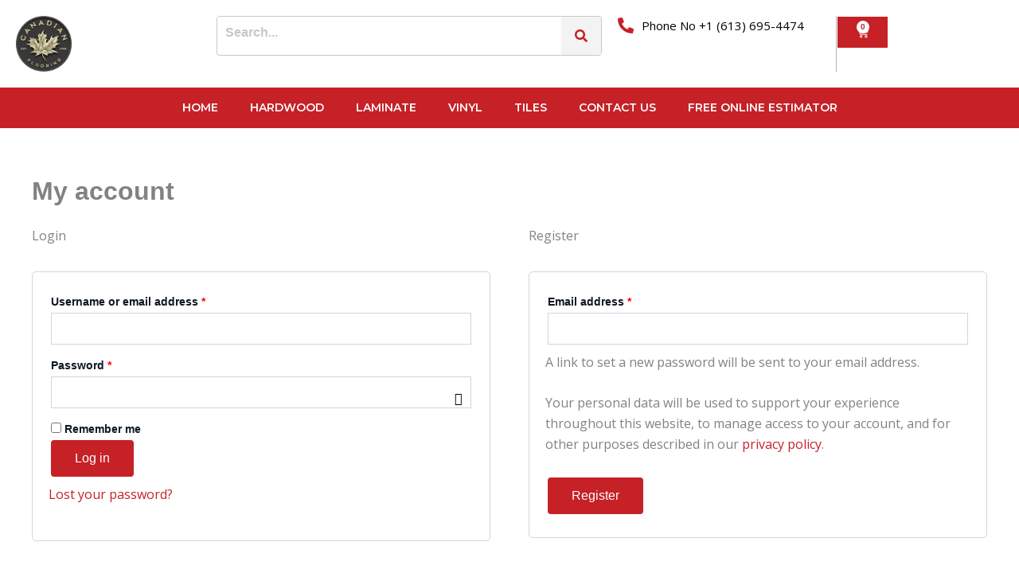

--- FILE ---
content_type: text/css
request_url: https://canadianflooring.com/wp-content/uploads/elementor/css/post-612.css?ver=1768699462
body_size: 2430
content:
.elementor-612 .elementor-element.elementor-element-62cfcd0{--display:flex;--flex-direction:column;--container-widget-width:100%;--container-widget-height:initial;--container-widget-flex-grow:0;--container-widget-align-self:initial;--flex-wrap-mobile:wrap;border-style:solid;--border-style:solid;border-width:0px 0px 1px 0px;--border-top-width:0px;--border-right-width:0px;--border-bottom-width:1px;--border-left-width:0px;border-color:#CFCFCF;--border-color:#CFCFCF;--padding-top:2px;--padding-bottom:2px;--padding-left:2px;--padding-right:2px;}.elementor-widget-nav-menu .elementor-nav-menu .elementor-item{font-family:var( --e-global-typography-primary-font-family ), Sans-serif;font-weight:var( --e-global-typography-primary-font-weight );}.elementor-widget-nav-menu .elementor-nav-menu--main .elementor-item{color:var( --e-global-color-text );fill:var( --e-global-color-text );}.elementor-widget-nav-menu .elementor-nav-menu--main .elementor-item:hover,
					.elementor-widget-nav-menu .elementor-nav-menu--main .elementor-item.elementor-item-active,
					.elementor-widget-nav-menu .elementor-nav-menu--main .elementor-item.highlighted,
					.elementor-widget-nav-menu .elementor-nav-menu--main .elementor-item:focus{color:var( --e-global-color-accent );fill:var( --e-global-color-accent );}.elementor-widget-nav-menu .elementor-nav-menu--main:not(.e--pointer-framed) .elementor-item:before,
					.elementor-widget-nav-menu .elementor-nav-menu--main:not(.e--pointer-framed) .elementor-item:after{background-color:var( --e-global-color-accent );}.elementor-widget-nav-menu .e--pointer-framed .elementor-item:before,
					.elementor-widget-nav-menu .e--pointer-framed .elementor-item:after{border-color:var( --e-global-color-accent );}.elementor-widget-nav-menu{--e-nav-menu-divider-color:var( --e-global-color-text );}.elementor-widget-nav-menu .elementor-nav-menu--dropdown .elementor-item, .elementor-widget-nav-menu .elementor-nav-menu--dropdown  .elementor-sub-item{font-family:var( --e-global-typography-accent-font-family ), Sans-serif;font-weight:var( --e-global-typography-accent-font-weight );}.elementor-612 .elementor-element.elementor-element-f08397e{width:100%;max-width:100%;}.elementor-612 .elementor-element.elementor-element-f08397e > .elementor-widget-container{margin:0px 0px 0px 0px;padding:0px 0px 0px 0px;}.elementor-612 .elementor-element.elementor-element-f08397e.elementor-element{--flex-grow:0;--flex-shrink:0;}.elementor-612 .elementor-element.elementor-element-f08397e .elementor-menu-toggle{margin-left:auto;}.elementor-612 .elementor-element.elementor-element-f08397e .elementor-nav-menu .elementor-item{font-family:"Cabin", Sans-serif;font-size:14px;font-weight:700;text-transform:uppercase;line-height:21px;}.elementor-612 .elementor-element.elementor-element-f08397e .elementor-nav-menu--main .elementor-item{color:#000000;fill:#000000;}.elementor-612 .elementor-element.elementor-element-f08397e .elementor-nav-menu--main .elementor-item:hover,
					.elementor-612 .elementor-element.elementor-element-f08397e .elementor-nav-menu--main .elementor-item.elementor-item-active,
					.elementor-612 .elementor-element.elementor-element-f08397e .elementor-nav-menu--main .elementor-item.highlighted,
					.elementor-612 .elementor-element.elementor-element-f08397e .elementor-nav-menu--main .elementor-item:focus{color:#E2E2E2;fill:#E2E2E2;}.elementor-612 .elementor-element.elementor-element-f08397e .elementor-nav-menu--main:not(.e--pointer-framed) .elementor-item:before,
					.elementor-612 .elementor-element.elementor-element-f08397e .elementor-nav-menu--main:not(.e--pointer-framed) .elementor-item:after{background-color:#61CE7000;}.elementor-612 .elementor-element.elementor-element-f08397e .e--pointer-framed .elementor-item:before,
					.elementor-612 .elementor-element.elementor-element-f08397e .e--pointer-framed .elementor-item:after{border-color:#61CE7000;}.elementor-612 .elementor-element.elementor-element-f08397e .elementor-nav-menu--main .elementor-item.elementor-item-active{color:#FFFFFF;}.elementor-612 .elementor-element.elementor-element-f08397e .elementor-nav-menu--main:not(.e--pointer-framed) .elementor-item.elementor-item-active:before,
					.elementor-612 .elementor-element.elementor-element-f08397e .elementor-nav-menu--main:not(.e--pointer-framed) .elementor-item.elementor-item-active:after{background-color:#FFFFFF00;}.elementor-612 .elementor-element.elementor-element-f08397e .e--pointer-framed .elementor-item.elementor-item-active:before,
					.elementor-612 .elementor-element.elementor-element-f08397e .e--pointer-framed .elementor-item.elementor-item-active:after{border-color:#FFFFFF00;}.elementor-612 .elementor-element.elementor-element-22ea87f{--display:flex;--flex-direction:row;--container-widget-width:initial;--container-widget-height:100%;--container-widget-flex-grow:1;--container-widget-align-self:stretch;--flex-wrap-mobile:wrap;--justify-content:center;--gap:0px 0px;--row-gap:0px;--column-gap:0px;--padding-top:0px;--padding-bottom:0px;--padding-left:0px;--padding-right:0px;}.elementor-612 .elementor-element.elementor-element-22ea87f:not(.elementor-motion-effects-element-type-background), .elementor-612 .elementor-element.elementor-element-22ea87f > .elementor-motion-effects-container > .elementor-motion-effects-layer{background-color:#FFFFFF;}.elementor-612 .elementor-element.elementor-element-0706ac4{--display:flex;--flex-direction:column;--container-widget-width:100%;--container-widget-height:initial;--container-widget-flex-grow:0;--container-widget-align-self:initial;--flex-wrap-mobile:wrap;--justify-content:center;border-style:solid;--border-style:solid;border-width:0px 1px 0px 0px;--border-top-width:0px;--border-right-width:1px;--border-bottom-width:0px;--border-left-width:0px;border-color:#FFFFFF;--border-color:#FFFFFF;--padding-top:15px;--padding-bottom:15px;--padding-left:15px;--padding-right:15px;}.elementor-widget-icon-list .elementor-icon-list-item:not(:last-child):after{border-color:var( --e-global-color-text );}.elementor-widget-icon-list .elementor-icon-list-icon i{color:var( --e-global-color-primary );}.elementor-widget-icon-list .elementor-icon-list-icon svg{fill:var( --e-global-color-primary );}.elementor-widget-icon-list .elementor-icon-list-item > .elementor-icon-list-text, .elementor-widget-icon-list .elementor-icon-list-item > a{font-family:var( --e-global-typography-text-font-family ), Sans-serif;font-weight:var( --e-global-typography-text-font-weight );}.elementor-widget-icon-list .elementor-icon-list-text{color:var( --e-global-color-secondary );}.elementor-612 .elementor-element.elementor-element-cdf87bd > .elementor-widget-container{padding:0px 40px 0px 0px;border-style:solid;border-width:0px 0px 0px 0px;border-color:#B3B3B3;}.elementor-612 .elementor-element.elementor-element-cdf87bd .elementor-icon-list-icon i{color:#C52127;transition:color 0.3s;}.elementor-612 .elementor-element.elementor-element-cdf87bd .elementor-icon-list-icon svg{fill:#C52127;transition:fill 0.3s;}.elementor-612 .elementor-element.elementor-element-cdf87bd{--e-icon-list-icon-size:20px;--icon-vertical-offset:0px;}.elementor-612 .elementor-element.elementor-element-cdf87bd .elementor-icon-list-item > .elementor-icon-list-text, .elementor-612 .elementor-element.elementor-element-cdf87bd .elementor-icon-list-item > a{font-family:"Poppins", Sans-serif;font-size:15px;font-weight:400;}.elementor-612 .elementor-element.elementor-element-cdf87bd .elementor-icon-list-text{color:#000000;transition:color 0.3s;}.elementor-612 .elementor-element.elementor-element-163601b{--display:flex;--flex-direction:column;--container-widget-width:calc( ( 1 - var( --container-widget-flex-grow ) ) * 100% );--container-widget-height:initial;--container-widget-flex-grow:0;--container-widget-align-self:initial;--flex-wrap-mobile:wrap;--justify-content:center;--align-items:center;}.elementor-widget-image .widget-image-caption{color:var( --e-global-color-text );font-family:var( --e-global-typography-text-font-family ), Sans-serif;font-weight:var( --e-global-typography-text-font-weight );}.elementor-612 .elementor-element.elementor-element-9981c48{width:var( --container-widget-width, 22% );max-width:22%;--container-widget-width:22%;--container-widget-flex-grow:0;}.elementor-612 .elementor-element.elementor-element-9981c48.elementor-element{--flex-grow:0;--flex-shrink:0;}.elementor-612 .elementor-element.elementor-element-851d6a1{--display:flex;--flex-direction:column;--container-widget-width:100%;--container-widget-height:initial;--container-widget-flex-grow:0;--container-widget-align-self:initial;--flex-wrap-mobile:wrap;--justify-content:center;border-style:solid;--border-style:solid;border-width:0px 0px 0px 1px;--border-top-width:0px;--border-right-width:0px;--border-bottom-width:0px;--border-left-width:1px;border-color:#FFFFFF;--border-color:#FFFFFF;}.elementor-612 .elementor-element.elementor-element-f42009d{--grid-template-columns:repeat(0, auto);--icon-size:15px;--grid-column-gap:5px;--grid-row-gap:0px;}.elementor-612 .elementor-element.elementor-element-f42009d .elementor-widget-container{text-align:center;}.elementor-612 .elementor-element.elementor-element-f42009d .elementor-social-icon{background-color:#0C0C0C00;}.elementor-612 .elementor-element.elementor-element-f42009d .elementor-social-icon i{color:#000000;}.elementor-612 .elementor-element.elementor-element-f42009d .elementor-social-icon svg{fill:#000000;}.elementor-612 .elementor-element.elementor-element-a46cf5a{--display:flex;--flex-direction:row;--container-widget-width:calc( ( 1 - var( --container-widget-flex-grow ) ) * 100% );--container-widget-height:100%;--container-widget-flex-grow:1;--container-widget-align-self:stretch;--flex-wrap-mobile:wrap;--justify-content:center;--align-items:center;--padding-top:10px;--padding-bottom:10px;--padding-left:10px;--padding-right:10px;}.elementor-612 .elementor-element.elementor-element-a46cf5a:not(.elementor-motion-effects-element-type-background), .elementor-612 .elementor-element.elementor-element-a46cf5a > .elementor-motion-effects-container > .elementor-motion-effects-layer{background-color:#FFFFFF;}.elementor-612 .elementor-element.elementor-element-42e1adb{--display:flex;--justify-content:center;--align-items:center;--container-widget-width:calc( ( 1 - var( --container-widget-flex-grow ) ) * 100% );}.elementor-612 .elementor-element.elementor-element-42e1adb.e-con{--flex-grow:0;--flex-shrink:0;}.elementor-612 .elementor-element.elementor-element-f1d55ef.elementor-element{--flex-grow:0;--flex-shrink:0;}.elementor-612 .elementor-element.elementor-element-f1d55ef{text-align:start;}.elementor-612 .elementor-element.elementor-element-f1d55ef img{width:30%;}.elementor-612 .elementor-element.elementor-element-191454c{--display:flex;--justify-content:center;}.elementor-widget-hfe-search-button input[type="search"].hfe-search-form__input,.elementor-widget-hfe-search-button .hfe-search-icon-toggle{font-family:var( --e-global-typography-primary-font-family ), Sans-serif;font-weight:var( --e-global-typography-primary-font-weight );}.elementor-widget-hfe-search-button .hfe-search-form__input{color:var( --e-global-color-text );}.elementor-widget-hfe-search-button .hfe-search-form__input::placeholder{color:var( --e-global-color-text );}.elementor-widget-hfe-search-button .hfe-search-form__container, .elementor-widget-hfe-search-button .hfe-search-icon-toggle .hfe-search-form__input,.elementor-widget-hfe-search-button .hfe-input-focus .hfe-search-icon-toggle .hfe-search-form__input{border-color:var( --e-global-color-primary );}.elementor-widget-hfe-search-button .hfe-search-form__input:focus::placeholder{color:var( --e-global-color-text );}.elementor-widget-hfe-search-button .hfe-search-form__container button#clear-with-button,
					.elementor-widget-hfe-search-button .hfe-search-form__container button#clear,
					.elementor-widget-hfe-search-button .hfe-search-icon-toggle button#clear{color:var( --e-global-color-text );}.elementor-612 .elementor-element.elementor-element-5aef517 .hfe-search-form__container{min-height:50px;}.elementor-612 .elementor-element.elementor-element-5aef517 .hfe-search-submit{min-width:50px;background-color:#F3F3F3;font-size:16px;}.elementor-612 .elementor-element.elementor-element-5aef517 .hfe-search-form__input{padding-left:calc(50px / 5);padding-right:calc(50px / 5);}.elementor-612 .elementor-element.elementor-element-5aef517 .hfe-search-form__container button#clear i:before,
					.elementor-612 .elementor-element.elementor-element-5aef517 .hfe-search-icon-toggle button#clear i:before,
				.elementor-612 .elementor-element.elementor-element-5aef517 .hfe-search-form__container button#clear-with-button i:before{font-size:20px;}.elementor-612 .elementor-element.elementor-element-5aef517 input[type="search"].hfe-search-form__input,.elementor-612 .elementor-element.elementor-element-5aef517 .hfe-search-icon-toggle{font-family:"Open Sans", Sans-serif;font-weight:600;}.elementor-612 .elementor-element.elementor-element-5aef517 .hfe-search-form__input::placeholder{color:#7A7A7A6B;}.elementor-612 .elementor-element.elementor-element-5aef517 .hfe-search-form__input, .elementor-612 .elementor-element.elementor-element-5aef517 .hfe-input-focus .hfe-search-icon-toggle .hfe-search-form__input{background-color:#FFFFFF;}.elementor-612 .elementor-element.elementor-element-5aef517 .hfe-search-icon-toggle .hfe-search-form__input{background-color:transparent;}.elementor-612 .elementor-element.elementor-element-5aef517 .hfe-search-form__container ,.elementor-612 .elementor-element.elementor-element-5aef517 .hfe-search-icon-toggle .hfe-search-form__input,.elementor-612 .elementor-element.elementor-element-5aef517 .hfe-input-focus .hfe-search-icon-toggle .hfe-search-form__input{border-style:solid;}.elementor-612 .elementor-element.elementor-element-5aef517 .hfe-search-form__container, .elementor-612 .elementor-element.elementor-element-5aef517 .hfe-search-icon-toggle .hfe-search-form__input,.elementor-612 .elementor-element.elementor-element-5aef517 .hfe-input-focus .hfe-search-icon-toggle .hfe-search-form__input{border-color:#C9C9C9;border-width:1px 1px 1px 1px;border-radius:4px;}.elementor-612 .elementor-element.elementor-element-5aef517 button.hfe-search-submit{color:#C52127;}.elementor-612 .elementor-element.elementor-element-5aef517 .hfe-search-form__container button#clear-with-button,
					.elementor-612 .elementor-element.elementor-element-5aef517 .hfe-search-form__container button#clear,
					.elementor-612 .elementor-element.elementor-element-5aef517 .hfe-search-icon-toggle button#clear{color:#7a7a7a;}.elementor-612 .elementor-element.elementor-element-51f1094{--display:flex;--flex-direction:row;--container-widget-width:calc( ( 1 - var( --container-widget-flex-grow ) ) * 100% );--container-widget-height:100%;--container-widget-flex-grow:1;--container-widget-align-self:stretch;--flex-wrap-mobile:wrap;--justify-content:flex-end;--align-items:center;}.elementor-612 .elementor-element.elementor-element-4ae3406 > .elementor-widget-container{padding:0px 40px 0px 0px;border-style:solid;border-width:0px 1px 0px 0px;border-color:#B3B3B3;}.elementor-612 .elementor-element.elementor-element-4ae3406 .elementor-icon-list-icon i{color:#C52127;transition:color 0.3s;}.elementor-612 .elementor-element.elementor-element-4ae3406 .elementor-icon-list-icon svg{fill:#C52127;transition:fill 0.3s;}.elementor-612 .elementor-element.elementor-element-4ae3406{--e-icon-list-icon-size:20px;--icon-vertical-offset:0px;}.elementor-612 .elementor-element.elementor-element-4ae3406 .elementor-icon-list-item > .elementor-icon-list-text, .elementor-612 .elementor-element.elementor-element-4ae3406 .elementor-icon-list-item > a{font-family:"Open Sans", Sans-serif;font-size:15px;font-weight:400;}.elementor-612 .elementor-element.elementor-element-4ae3406 .elementor-icon-list-text{color:#000000;transition:color 0.3s;}.elementor-widget-woocommerce-menu-cart .elementor-menu-cart__toggle .elementor-button{font-family:var( --e-global-typography-primary-font-family ), Sans-serif;font-weight:var( --e-global-typography-primary-font-weight );}.elementor-widget-woocommerce-menu-cart .elementor-menu-cart__product-name a{font-family:var( --e-global-typography-primary-font-family ), Sans-serif;font-weight:var( --e-global-typography-primary-font-weight );}.elementor-widget-woocommerce-menu-cart .elementor-menu-cart__product-price{font-family:var( --e-global-typography-primary-font-family ), Sans-serif;font-weight:var( --e-global-typography-primary-font-weight );}.elementor-widget-woocommerce-menu-cart .elementor-menu-cart__footer-buttons .elementor-button{font-family:var( --e-global-typography-primary-font-family ), Sans-serif;font-weight:var( --e-global-typography-primary-font-weight );}.elementor-widget-woocommerce-menu-cart .elementor-menu-cart__footer-buttons a.elementor-button--view-cart{font-family:var( --e-global-typography-primary-font-family ), Sans-serif;font-weight:var( --e-global-typography-primary-font-weight );}.elementor-widget-woocommerce-menu-cart .elementor-menu-cart__footer-buttons a.elementor-button--checkout{font-family:var( --e-global-typography-primary-font-family ), Sans-serif;font-weight:var( --e-global-typography-primary-font-weight );}.elementor-widget-woocommerce-menu-cart .woocommerce-mini-cart__empty-message{font-family:var( --e-global-typography-primary-font-family ), Sans-serif;font-weight:var( --e-global-typography-primary-font-weight );}.elementor-612 .elementor-element.elementor-element-ea4b241{--divider-style:solid;--subtotal-divider-style:solid;--elementor-remove-from-cart-button:none;--remove-from-cart-button:block;--toggle-button-icon-color:#FFFFFF;--toggle-button-background-color:#C52127;--toggle-button-border-color:#FFFFFF;--toggle-button-icon-hover-color:#C52127;--toggle-button-hover-border-color:#C52127;--items-indicator-text-color:#C52127;--items-indicator-background-color:#FFFFFF;--cart-border-style:none;--cart-footer-layout:1fr 1fr;--products-max-height-sidecart:calc(100vh - 240px);--products-max-height-minicart:calc(100vh - 385px);}.elementor-612 .elementor-element.elementor-element-ea4b241 .widget_shopping_cart_content{--subtotal-divider-left-width:0;--subtotal-divider-right-width:0;}.elementor-612 .elementor-element.elementor-element-65af678{--display:flex;--flex-direction:column;--container-widget-width:100%;--container-widget-height:initial;--container-widget-flex-grow:0;--container-widget-align-self:initial;--flex-wrap-mobile:wrap;--padding-top:2px;--padding-bottom:2px;--padding-left:2px;--padding-right:2px;}.elementor-612 .elementor-element.elementor-element-65af678:not(.elementor-motion-effects-element-type-background), .elementor-612 .elementor-element.elementor-element-65af678 > .elementor-motion-effects-container > .elementor-motion-effects-layer{background-color:#C52127;}.elementor-612 .elementor-element.elementor-element-cebfdce{width:100%;max-width:100%;}.elementor-612 .elementor-element.elementor-element-cebfdce > .elementor-widget-container{margin:0px 0px 0px 0px;padding:0px 0px 0px 0px;}.elementor-612 .elementor-element.elementor-element-cebfdce.elementor-element{--flex-grow:0;--flex-shrink:0;}.elementor-612 .elementor-element.elementor-element-cebfdce .elementor-menu-toggle{margin-left:auto;}.elementor-612 .elementor-element.elementor-element-cebfdce .elementor-nav-menu .elementor-item{font-family:"Montserrat", Sans-serif;font-size:14px;font-weight:600;text-transform:uppercase;line-height:21px;}.elementor-612 .elementor-element.elementor-element-cebfdce .elementor-nav-menu--main .elementor-item{color:#FFFFFF;fill:#FFFFFF;}.elementor-612 .elementor-element.elementor-element-cebfdce .elementor-nav-menu--main .elementor-item:hover,
					.elementor-612 .elementor-element.elementor-element-cebfdce .elementor-nav-menu--main .elementor-item.elementor-item-active,
					.elementor-612 .elementor-element.elementor-element-cebfdce .elementor-nav-menu--main .elementor-item.highlighted,
					.elementor-612 .elementor-element.elementor-element-cebfdce .elementor-nav-menu--main .elementor-item:focus{color:#E2E2E2;fill:#E2E2E2;}.elementor-612 .elementor-element.elementor-element-cebfdce .elementor-nav-menu--main:not(.e--pointer-framed) .elementor-item:before,
					.elementor-612 .elementor-element.elementor-element-cebfdce .elementor-nav-menu--main:not(.e--pointer-framed) .elementor-item:after{background-color:#61CE7000;}.elementor-612 .elementor-element.elementor-element-cebfdce .e--pointer-framed .elementor-item:before,
					.elementor-612 .elementor-element.elementor-element-cebfdce .e--pointer-framed .elementor-item:after{border-color:#61CE7000;}.elementor-612 .elementor-element.elementor-element-cebfdce .elementor-nav-menu--main .elementor-item.elementor-item-active{color:#FFFFFF;}.elementor-612 .elementor-element.elementor-element-cebfdce .elementor-nav-menu--main:not(.e--pointer-framed) .elementor-item.elementor-item-active:before,
					.elementor-612 .elementor-element.elementor-element-cebfdce .elementor-nav-menu--main:not(.e--pointer-framed) .elementor-item.elementor-item-active:after{background-color:#FFFFFF00;}.elementor-612 .elementor-element.elementor-element-cebfdce .e--pointer-framed .elementor-item.elementor-item-active:before,
					.elementor-612 .elementor-element.elementor-element-cebfdce .e--pointer-framed .elementor-item.elementor-item-active:after{border-color:#FFFFFF00;}.elementor-612 .elementor-element.elementor-element-cebfdce .elementor-nav-menu--dropdown a:hover,
					.elementor-612 .elementor-element.elementor-element-cebfdce .elementor-nav-menu--dropdown a.elementor-item-active,
					.elementor-612 .elementor-element.elementor-element-cebfdce .elementor-nav-menu--dropdown a.highlighted{background-color:#C52127;}.elementor-612 .elementor-element.elementor-element-cebfdce .elementor-nav-menu--dropdown a.elementor-item-active{background-color:#C52127;}.elementor-612 .elementor-element.elementor-element-cebfdce .elementor-nav-menu--dropdown .elementor-item, .elementor-612 .elementor-element.elementor-element-cebfdce .elementor-nav-menu--dropdown  .elementor-sub-item{font-family:"Montserrat", Sans-serif;font-weight:500;}.elementor-612 .elementor-element.elementor-element-420386e{--display:flex;--flex-direction:row;--container-widget-width:initial;--container-widget-height:100%;--container-widget-flex-grow:1;--container-widget-align-self:stretch;--flex-wrap-mobile:wrap;}.elementor-612 .elementor-element.elementor-element-ab81eb9.elementor-element{--flex-grow:0;--flex-shrink:0;}.elementor-612 .elementor-element.elementor-element-ab81eb9{text-align:start;}.elementor-612 .elementor-element.elementor-element-ab81eb9 img{width:30%;}.elementor-612 .elementor-element.elementor-element-6eca0b8{width:100%;max-width:100%;}.elementor-612 .elementor-element.elementor-element-6eca0b8 > .elementor-widget-container{margin:0px 0px 0px 0px;padding:0px 0px 0px 0px;}.elementor-612 .elementor-element.elementor-element-6eca0b8.elementor-element{--flex-grow:0;--flex-shrink:0;}.elementor-612 .elementor-element.elementor-element-6eca0b8 .elementor-menu-toggle{margin:0 auto;}.elementor-612 .elementor-element.elementor-element-6eca0b8 .elementor-nav-menu .elementor-item{font-family:"Cabin", Sans-serif;font-size:14px;font-weight:700;text-transform:uppercase;line-height:21px;}.elementor-612 .elementor-element.elementor-element-6eca0b8 .elementor-nav-menu--main .elementor-item{color:#FFFFFF;fill:#FFFFFF;}.elementor-612 .elementor-element.elementor-element-6eca0b8 .elementor-nav-menu--main .elementor-item:hover,
					.elementor-612 .elementor-element.elementor-element-6eca0b8 .elementor-nav-menu--main .elementor-item.elementor-item-active,
					.elementor-612 .elementor-element.elementor-element-6eca0b8 .elementor-nav-menu--main .elementor-item.highlighted,
					.elementor-612 .elementor-element.elementor-element-6eca0b8 .elementor-nav-menu--main .elementor-item:focus{color:#E2E2E2;fill:#E2E2E2;}.elementor-612 .elementor-element.elementor-element-6eca0b8 .elementor-nav-menu--main:not(.e--pointer-framed) .elementor-item:before,
					.elementor-612 .elementor-element.elementor-element-6eca0b8 .elementor-nav-menu--main:not(.e--pointer-framed) .elementor-item:after{background-color:#61CE7000;}.elementor-612 .elementor-element.elementor-element-6eca0b8 .e--pointer-framed .elementor-item:before,
					.elementor-612 .elementor-element.elementor-element-6eca0b8 .e--pointer-framed .elementor-item:after{border-color:#61CE7000;}.elementor-612 .elementor-element.elementor-element-6eca0b8 .elementor-nav-menu--main .elementor-item.elementor-item-active{color:#FFFFFF;}.elementor-612 .elementor-element.elementor-element-6eca0b8 .elementor-nav-menu--main:not(.e--pointer-framed) .elementor-item.elementor-item-active:before,
					.elementor-612 .elementor-element.elementor-element-6eca0b8 .elementor-nav-menu--main:not(.e--pointer-framed) .elementor-item.elementor-item-active:after{background-color:#FFFFFF00;}.elementor-612 .elementor-element.elementor-element-6eca0b8 .e--pointer-framed .elementor-item.elementor-item-active:before,
					.elementor-612 .elementor-element.elementor-element-6eca0b8 .e--pointer-framed .elementor-item.elementor-item-active:after{border-color:#FFFFFF00;}.elementor-612 .elementor-element.elementor-element-6eca0b8 .elementor-nav-menu--dropdown a:hover,
					.elementor-612 .elementor-element.elementor-element-6eca0b8 .elementor-nav-menu--dropdown a.elementor-item-active,
					.elementor-612 .elementor-element.elementor-element-6eca0b8 .elementor-nav-menu--dropdown a.highlighted{background-color:#C52127;}.elementor-612 .elementor-element.elementor-element-6eca0b8 .elementor-nav-menu--dropdown a.elementor-item-active{background-color:#C52127;}.elementor-612 .elementor-element.elementor-element-6eca0b8 .elementor-nav-menu--dropdown .elementor-item, .elementor-612 .elementor-element.elementor-element-6eca0b8 .elementor-nav-menu--dropdown  .elementor-sub-item{font-family:"Cabin", Sans-serif;font-weight:500;}@media(max-width:767px){.elementor-612 .elementor-element.elementor-element-420386e{--align-items:center;--container-widget-width:calc( ( 1 - var( --container-widget-flex-grow ) ) * 100% );}.elementor-612 .elementor-element.elementor-element-ab81eb9{width:var( --container-widget-width, 58% );max-width:58%;--container-widget-width:58%;--container-widget-flex-grow:0;text-align:center;}.elementor-612 .elementor-element.elementor-element-ab81eb9 img{width:40%;}.elementor-612 .elementor-element.elementor-element-6eca0b8{width:var( --container-widget-width, 32% );max-width:32%;--container-widget-width:32%;--container-widget-flex-grow:0;}}@media(min-width:768px){.elementor-612 .elementor-element.elementor-element-0706ac4{--width:25%;}.elementor-612 .elementor-element.elementor-element-163601b{--width:50%;}.elementor-612 .elementor-element.elementor-element-851d6a1{--width:25%;}.elementor-612 .elementor-element.elementor-element-42e1adb{--width:20%;}.elementor-612 .elementor-element.elementor-element-191454c{--width:40%;}.elementor-612 .elementor-element.elementor-element-51f1094{--width:40%;}}/* Start custom CSS for nav-menu, class: .elementor-element-f08397e */.btn-danger{ 
    background-color: #B50C1C;
    font-family: "open-sans";
    font-size: 14px;
    font-weight: 700;
    line-height: 21px;
    padding: 20px 20px 20px 20px;
    width: 13%;
    color: #fff !important;
}
.elementor-8 .elementor-element.elementor-element-a9c53da .elementor-nav-menu--main .btn-danger .elementor-item {
    color: #fff;
    fill: #fff;
}/* End custom CSS */
/* Start custom CSS for nav-menu, class: .elementor-element-cebfdce */.btn-danger{ 
    background-color: #B50C1C;
    font-family: "open-sans";
    font-size: 14px;
    font-weight: 700;
    line-height: 21px;
    padding: 20px 20px 20px 20px;
    width: 13%;
    color: #fff !important;
}
.elementor-8 .elementor-element.elementor-element-a9c53da .elementor-nav-menu--main .btn-danger .elementor-item {
    color: #fff;
    fill: #fff;
}/* End custom CSS */
/* Start custom CSS for nav-menu, class: .elementor-element-6eca0b8 */.btn-danger{ 
    background-color: #B50C1C;
    font-family: "open-sans";
    font-size: 14px;
    font-weight: 700;
    line-height: 21px;
    padding: 20px 20px 20px 20px;
    width: 13%;
    color: #fff !important;
}
.elementor-8 .elementor-element.elementor-element-a9c53da .elementor-nav-menu--main .btn-danger .elementor-item {
    color: #fff;
    fill: #fff;
}/* End custom CSS */

--- FILE ---
content_type: text/css
request_url: https://canadianflooring.com/wp-content/uploads/elementor/css/post-169.css?ver=1768699463
body_size: 1140
content:
.elementor-169 .elementor-element.elementor-element-34ee37b{--display:flex;--flex-direction:column;--container-widget-width:100%;--container-widget-height:initial;--container-widget-flex-grow:0;--container-widget-align-self:initial;--flex-wrap-mobile:wrap;--padding-top:40px;--padding-bottom:40px;--padding-left:0px;--padding-right:0px;}.elementor-169 .elementor-element.elementor-element-c47ccb5{--display:flex;--flex-direction:column;--container-widget-width:100%;--container-widget-height:initial;--container-widget-flex-grow:0;--container-widget-align-self:initial;--flex-wrap-mobile:wrap;--padding-top:0px;--padding-bottom:0px;--padding-left:0px;--padding-right:0px;}.elementor-169 .elementor-element.elementor-element-c47ccb5:not(.elementor-motion-effects-element-type-background), .elementor-169 .elementor-element.elementor-element-c47ccb5 > .elementor-motion-effects-container > .elementor-motion-effects-layer{background-image:url("https://canadianflooring.com/wp-content/uploads/2025/05/a1c97097-532f-11ec-bd35-f6968cef729a.jpg");background-position:center center;background-repeat:no-repeat;background-size:cover;}.elementor-169 .elementor-element.elementor-element-7502780{--display:flex;--flex-direction:row;--container-widget-width:initial;--container-widget-height:100%;--container-widget-flex-grow:1;--container-widget-align-self:stretch;--flex-wrap-mobile:wrap;--padding-top:50px;--padding-bottom:50px;--padding-left:0px;--padding-right:0px;}.elementor-169 .elementor-element.elementor-element-e1d36bb{--display:flex;}.elementor-widget-image .widget-image-caption{color:var( --e-global-color-text );font-family:var( --e-global-typography-text-font-family ), Sans-serif;font-weight:var( --e-global-typography-text-font-weight );}.elementor-169 .elementor-element.elementor-element-c1812a4{text-align:center;}.elementor-169 .elementor-element.elementor-element-c1812a4 img{width:50%;}.elementor-169 .elementor-element.elementor-element-126c514{--grid-template-columns:repeat(0, auto);--icon-size:19px;--grid-column-gap:10px;--grid-row-gap:5px;}.elementor-169 .elementor-element.elementor-element-126c514 .elementor-widget-container{text-align:center;}.elementor-169 .elementor-element.elementor-element-126c514 .elementor-icon{border-radius:100px 100px 100px 100px;}.elementor-169 .elementor-element.elementor-element-d6c1d34{--display:flex;}.elementor-widget-heading .elementor-heading-title{font-family:var( --e-global-typography-primary-font-family ), Sans-serif;font-weight:var( --e-global-typography-primary-font-weight );color:var( --e-global-color-primary );}.elementor-169 .elementor-element.elementor-element-9d0d84d .elementor-heading-title{font-family:"Montserrat", Sans-serif;font-size:20px;font-weight:400;color:#E5D4B0;}.elementor-widget-icon-list .elementor-icon-list-item:not(:last-child):after{border-color:var( --e-global-color-text );}.elementor-widget-icon-list .elementor-icon-list-icon i{color:var( --e-global-color-primary );}.elementor-widget-icon-list .elementor-icon-list-icon svg{fill:var( --e-global-color-primary );}.elementor-widget-icon-list .elementor-icon-list-item > .elementor-icon-list-text, .elementor-widget-icon-list .elementor-icon-list-item > a{font-family:var( --e-global-typography-text-font-family ), Sans-serif;font-weight:var( --e-global-typography-text-font-weight );}.elementor-widget-icon-list .elementor-icon-list-text{color:var( --e-global-color-secondary );}.elementor-169 .elementor-element.elementor-element-2ba972b .elementor-icon-list-items:not(.elementor-inline-items) .elementor-icon-list-item:not(:last-child){padding-block-end:calc(5px/2);}.elementor-169 .elementor-element.elementor-element-2ba972b .elementor-icon-list-items:not(.elementor-inline-items) .elementor-icon-list-item:not(:first-child){margin-block-start:calc(5px/2);}.elementor-169 .elementor-element.elementor-element-2ba972b .elementor-icon-list-items.elementor-inline-items .elementor-icon-list-item{margin-inline:calc(5px/2);}.elementor-169 .elementor-element.elementor-element-2ba972b .elementor-icon-list-items.elementor-inline-items{margin-inline:calc(-5px/2);}.elementor-169 .elementor-element.elementor-element-2ba972b .elementor-icon-list-items.elementor-inline-items .elementor-icon-list-item:after{inset-inline-end:calc(-5px/2);}.elementor-169 .elementor-element.elementor-element-2ba972b .elementor-icon-list-icon i{color:#FFFFFF;transition:color 0.3s;}.elementor-169 .elementor-element.elementor-element-2ba972b .elementor-icon-list-icon svg{fill:#FFFFFF;transition:fill 0.3s;}.elementor-169 .elementor-element.elementor-element-2ba972b{--e-icon-list-icon-size:12px;--icon-vertical-align:center;--icon-vertical-offset:0px;}.elementor-169 .elementor-element.elementor-element-2ba972b .elementor-icon-list-item > .elementor-icon-list-text, .elementor-169 .elementor-element.elementor-element-2ba972b .elementor-icon-list-item > a{font-family:"Montserrat", Sans-serif;font-size:14px;font-weight:600;}.elementor-169 .elementor-element.elementor-element-2ba972b .elementor-icon-list-text{color:#FFFFFF;transition:color 0.3s;}.elementor-169 .elementor-element.elementor-element-e4d815a{--display:flex;}.elementor-169 .elementor-element.elementor-element-b671905 .elementor-heading-title{font-family:"Montserrat", Sans-serif;font-size:20px;font-weight:400;color:#E5D4B0;}.elementor-169 .elementor-element.elementor-element-8d0bfe6 .elementor-icon-list-items:not(.elementor-inline-items) .elementor-icon-list-item:not(:last-child){padding-block-end:calc(5px/2);}.elementor-169 .elementor-element.elementor-element-8d0bfe6 .elementor-icon-list-items:not(.elementor-inline-items) .elementor-icon-list-item:not(:first-child){margin-block-start:calc(5px/2);}.elementor-169 .elementor-element.elementor-element-8d0bfe6 .elementor-icon-list-items.elementor-inline-items .elementor-icon-list-item{margin-inline:calc(5px/2);}.elementor-169 .elementor-element.elementor-element-8d0bfe6 .elementor-icon-list-items.elementor-inline-items{margin-inline:calc(-5px/2);}.elementor-169 .elementor-element.elementor-element-8d0bfe6 .elementor-icon-list-items.elementor-inline-items .elementor-icon-list-item:after{inset-inline-end:calc(-5px/2);}.elementor-169 .elementor-element.elementor-element-8d0bfe6 .elementor-icon-list-icon i{color:#FFFFFF;transition:color 0.3s;}.elementor-169 .elementor-element.elementor-element-8d0bfe6 .elementor-icon-list-icon svg{fill:#FFFFFF;transition:fill 0.3s;}.elementor-169 .elementor-element.elementor-element-8d0bfe6{--e-icon-list-icon-size:12px;--icon-vertical-align:center;--icon-vertical-offset:0px;}.elementor-169 .elementor-element.elementor-element-8d0bfe6 .elementor-icon-list-item > .elementor-icon-list-text, .elementor-169 .elementor-element.elementor-element-8d0bfe6 .elementor-icon-list-item > a{font-family:"Montserrat", Sans-serif;font-size:14px;font-weight:600;}.elementor-169 .elementor-element.elementor-element-8d0bfe6 .elementor-icon-list-text{color:#FFFFFF;transition:color 0.3s;}.elementor-169 .elementor-element.elementor-element-c8f1c1b{--display:flex;}.elementor-169 .elementor-element.elementor-element-ead5045 .elementor-heading-title{font-family:"Montserrat", Sans-serif;font-size:20px;font-weight:400;color:#E5D4B0;}.elementor-169 .elementor-element.elementor-element-fce1aad .elementor-icon-list-items:not(.elementor-inline-items) .elementor-icon-list-item:not(:last-child){padding-block-end:calc(5px/2);}.elementor-169 .elementor-element.elementor-element-fce1aad .elementor-icon-list-items:not(.elementor-inline-items) .elementor-icon-list-item:not(:first-child){margin-block-start:calc(5px/2);}.elementor-169 .elementor-element.elementor-element-fce1aad .elementor-icon-list-items.elementor-inline-items .elementor-icon-list-item{margin-inline:calc(5px/2);}.elementor-169 .elementor-element.elementor-element-fce1aad .elementor-icon-list-items.elementor-inline-items{margin-inline:calc(-5px/2);}.elementor-169 .elementor-element.elementor-element-fce1aad .elementor-icon-list-items.elementor-inline-items .elementor-icon-list-item:after{inset-inline-end:calc(-5px/2);}.elementor-169 .elementor-element.elementor-element-fce1aad .elementor-icon-list-icon i{color:#FFFFFF;transition:color 0.3s;}.elementor-169 .elementor-element.elementor-element-fce1aad .elementor-icon-list-icon svg{fill:#FFFFFF;transition:fill 0.3s;}.elementor-169 .elementor-element.elementor-element-fce1aad{--e-icon-list-icon-size:12px;--icon-vertical-align:center;--icon-vertical-offset:0px;}.elementor-169 .elementor-element.elementor-element-fce1aad .elementor-icon-list-item > .elementor-icon-list-text, .elementor-169 .elementor-element.elementor-element-fce1aad .elementor-icon-list-item > a{font-family:"Montserrat", Sans-serif;font-size:14px;font-weight:600;}.elementor-169 .elementor-element.elementor-element-fce1aad .elementor-icon-list-text{color:#FFFFFF;transition:color 0.3s;}.elementor-169 .elementor-element.elementor-element-91e7c17{--display:flex;--overlay-opacity:0.65;--padding-top:28px;--padding-bottom:0px;--padding-left:0px;--padding-right:0px;}.elementor-169 .elementor-element.elementor-element-91e7c17::before, .elementor-169 .elementor-element.elementor-element-91e7c17 > .elementor-background-video-container::before, .elementor-169 .elementor-element.elementor-element-91e7c17 > .e-con-inner > .elementor-background-video-container::before, .elementor-169 .elementor-element.elementor-element-91e7c17 > .elementor-background-slideshow::before, .elementor-169 .elementor-element.elementor-element-91e7c17 > .e-con-inner > .elementor-background-slideshow::before, .elementor-169 .elementor-element.elementor-element-91e7c17 > .elementor-motion-effects-container > .elementor-motion-effects-layer::before{background-color:#1A140F;--background-overlay:'';}.elementor-widget-text-editor{font-family:var( --e-global-typography-text-font-family ), Sans-serif;font-weight:var( --e-global-typography-text-font-weight );color:var( --e-global-color-text );}.elementor-widget-text-editor.elementor-drop-cap-view-stacked .elementor-drop-cap{background-color:var( --e-global-color-primary );}.elementor-widget-text-editor.elementor-drop-cap-view-framed .elementor-drop-cap, .elementor-widget-text-editor.elementor-drop-cap-view-default .elementor-drop-cap{color:var( --e-global-color-primary );border-color:var( --e-global-color-primary );}.elementor-169 .elementor-element.elementor-element-4d337e2{text-align:center;font-family:"Montserrat", Sans-serif;font-size:16px;font-weight:400;color:#FFFFFF;}.elementor-169 .elementor-element.elementor-element-4d337e2 a{color:#FFFFFF;}@media(min-width:768px){.elementor-169 .elementor-element.elementor-element-7502780{--content-width:960px;}.elementor-169 .elementor-element.elementor-element-91e7c17{--content-width:960px;}}@media(max-width:1024px){.elementor-169 .elementor-element.elementor-element-7502780{--flex-direction:row;--container-widget-width:initial;--container-widget-height:100%;--container-widget-flex-grow:1;--container-widget-align-self:stretch;--flex-wrap-mobile:wrap;}}@media(max-width:767px){.elementor-169 .elementor-element.elementor-element-c1812a4 > .elementor-widget-container{padding:0px 0px 0px 0px;}.elementor-169 .elementor-element.elementor-element-c1812a4{text-align:center;}.elementor-169 .elementor-element.elementor-element-126c514 .elementor-widget-container{text-align:center;}.elementor-169 .elementor-element.elementor-element-d6c1d34{--padding-top:0px;--padding-bottom:0px;--padding-left:40px;--padding-right:0px;}.elementor-169 .elementor-element.elementor-element-9d0d84d{text-align:start;}.elementor-169 .elementor-element.elementor-element-e4d815a{--padding-top:0px;--padding-bottom:0px;--padding-left:40px;--padding-right:0px;}.elementor-169 .elementor-element.elementor-element-b671905{text-align:start;}.elementor-169 .elementor-element.elementor-element-c8f1c1b{--padding-top:0px;--padding-bottom:0px;--padding-left:40px;--padding-right:0px;}.elementor-169 .elementor-element.elementor-element-ead5045{text-align:start;}}